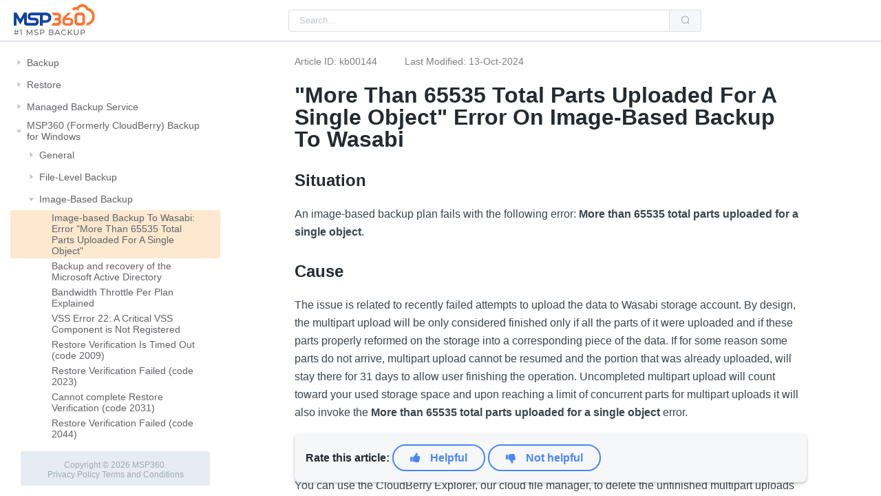

--- FILE ---
content_type: text/html; charset=utf-8
request_url: https://kb.msp360.com/standalone-backup/ibb/more-than-65535-total-parts-uploaded-for-a-single-object
body_size: 18815
content:


<!DOCTYPE html>

<html lang="html">
<head>
    <meta name="viewport" content="width=device-width, initial-scale=1.0">
    <title>Image-based Backup To Wasabi: Error &quot;More Than 65535 Total Parts Uploaded For A Single Object Error&quot; | Knowledge Base</title>
    
        <meta name="description" content="Image-based backup to Wasabi: &quot;More than 65535 total parts uploaded for a single object&quot; error and methods to solve it">    

    
    
    
    <!-- Google Tag Manager -->
    <script>
                (function (w, d, s, l, i) {
                    w[l] = w[l] || []; w[l].push({
                        'gtm.start':
                            new Date().getTime(), event: 'gtm.js'
                    }); var f = d.getElementsByTagName(s)[0],
                        j = d.createElement(s), dl = l != 'dataLayer' ? '&l=' + l : ''; j.async = true; j.src =
                            'https://www.googletagmanager.com/gtm.js?id=' + i + dl; f.parentNode.insertBefore(j, f);
                })(window, document, 'script', 'dataLayer', 'GTM-5RNP');</script>
    <!-- End Google Tag Manager -->
    

    <link rel="stylesheet" href="https://cdnjs.cloudflare.com/ajax/libs/element-plus/1.0.2-beta.32/theme-chalk/index.min.css">
    <link rel="stylesheet" href="https://cdnjs.cloudflare.com/ajax/libs/element-plus/1.0.2-beta.32/theme-chalk/display.min.css">
    
    

    
        <link rel="stylesheet" href="/css/styles.min.css?v=LYvrTvW46PZr41llo1xT_6LKsVKrQl0XIZnlqFn1iGc">
    
</head>
<body>
    <!-- Google Tag Manager (noscript) -->
    <noscript>
        <iframe src="https://www.googletagmanager.com/ns.html?id=GTM-5RNP"
                height="0" width="0" style="display:none;visibility:hidden"></iframe>
    </noscript>
    <!-- End Google Tag Manager (noscript) -->

<section class="el-container container-wrapper is-vertical">
    <header class="el-header header">
        <div class="header-container">
            <button type="button" class="el-button menu-alt hidden-sm-and-up el-button--default el-button--large is-plain">
                <i class="el-icon-menu"></i>
            </button>
            
            <div class="input-with-search el-input el-input--small el-input-group el-input-group--append">
                <input id="searchInput" type="search" placeholder="Search" class="el-input__inner" data-ss360-include="['Knowledge Base']">
                
                <div class="el-input-group__append">
                    <button id="searchBtn" type="button" class="el-button el-button--default el-button--small">
                        <i class="el-icon-search"></i>
                    </button>
                </div>
                
            </div>
            
        </div>
    </header>


    <section class="el-container container">
        <aside class="el-aside" id="nav">
            <section class="el-container is-vertical vertical-container">
                <main class="el-main toc-container">
                    <div class="el-tree tree el-tree--highlight-current"><div class="el-tree-node"><div class="el-tree-node__content"><span class="el-tree-node__expand-icon el-icon-caret-right"></span><span class="custom-tree-node"><a data-headTitle="" href="/backup">Backup</a></span></div></div><div class="el-tree-node"><div class="el-tree-node__content"><span class="el-tree-node__expand-icon el-icon-caret-right"></span><span class="custom-tree-node"><a data-headTitle="Restore" href="/restore">Restore</a></span></div></div><div class="el-tree-node"><div class="el-tree-node__content"><span class="el-tree-node__expand-icon el-icon-caret-right"></span><span class="custom-tree-node"><a data-headTitle="" href="/managed-backup-service">Managed Backup Service</a></span></div></div><div class="el-tree-node"><div class="el-tree-node__content"><span class="el-tree-node__expand-icon el-icon-caret-right expanded"></span><span class="custom-tree-node"><a data-headTitle="" href="/standalone-backup">MSP360 (Formerly CloudBerry) Backup for Windows</a></span></div><div class="el-tree-node__children"><div class="el-tree-node"><div class="el-tree-node__content" style="padding-left:18px"><span class="el-tree-node__expand-icon el-icon-caret-right"></span><span class="custom-tree-node"><a data-headTitle="" href="/standalone-backup/general">General</a></span></div></div><div class="el-tree-node"><div class="el-tree-node__content" style="padding-left:18px"><span class="el-tree-node__expand-icon el-icon-caret-right"></span><span class="custom-tree-node"><a data-headTitle="File-Level Backup" href="/standalone-backup/file-level-backup">File-Level Backup</a></span></div></div><div class="el-tree-node"><div class="el-tree-node__content" style="padding-left:18px"><span class="el-tree-node__expand-icon el-icon-caret-right expanded"></span><span class="custom-tree-node"><a data-headTitle="Image-Based Backup | Knowledge Base" href="/standalone-backup/ibb">Image-Based Backup</a></span></div><div class="el-tree-node__children"><div class="el-tree-node is-current"><div class="el-tree-node__content" style="padding-left:36px"><span class="el-tree-node__expand-icon el-icon-caret-right is-leaf"></span><span class="custom-tree-node"><a data-headTitle="Image-based Backup To Wasabi: Error &quot;More Than 65535 Total Parts Uploaded For A Single Object Error&quot; | Knowledge Base" href="/standalone-backup/ibb/more-than-65535-total-parts-uploaded-for-a-single-object">Image-based Backup To Wasabi: Error &quot;More Than 65535 Total Parts Uploaded For A Single Object&quot;</a></span></div></div><div class="el-tree-node"><div class="el-tree-node__content" style="padding-left:36px"><span class="el-tree-node__expand-icon el-icon-caret-right is-leaf"></span><span class="custom-tree-node"><a data-headTitle="" href="/standalone-backup/ibb/backup-and-recovery-of-the-microsoft-active-directory">Backup and recovery of the Microsoft Active Directory</a></span></div></div><div class="el-tree-node"><div class="el-tree-node__content" style="padding-left:36px"><span class="el-tree-node__expand-icon el-icon-caret-right is-leaf"></span><span class="custom-tree-node"><a data-headTitle="Bandwidth Throttle Per Plan Explained" href="/standalone-backup/ibb/bandwidth-throttle">Bandwidth Throttle Per Plan Explained</a></span></div></div><div class="el-tree-node"><div class="el-tree-node__content" style="padding-left:36px"><span class="el-tree-node__expand-icon el-icon-caret-right is-leaf"></span><span class="custom-tree-node"><a data-headTitle="VSS Error 22: A Critical VSS Component is Not Registered | Knowledge Base" href="/standalone-backup/ibb/vss-error-22-critical-vss-component-not-registered">VSS Error 22: A Critical VSS Component is Not Registered</a></span></div></div><div class="el-tree-node"><div class="el-tree-node__content" style="padding-left:36px"><span class="el-tree-node__expand-icon el-icon-caret-right is-leaf"></span><span class="custom-tree-node"><a data-headTitle="Restore Verification is Timed Out (code 2009) | Knowledge Base" href="/standalone-backup/ibb/restore-verification-timeout-exceeded">Restore Verification Is Timed Out (code 2009)</a></span></div></div><div class="el-tree-node"><div class="el-tree-node__content" style="padding-left:36px"><span class="el-tree-node__expand-icon el-icon-caret-right is-leaf"></span><span class="custom-tree-node"><a data-headTitle="Restore Verification Failed (code 2023) | Knowledge Base" href="/standalone-backup/ibb/rv-failed-2023">Restore Verification Failed (code 2023)</a></span></div></div><div class="el-tree-node"><div class="el-tree-node__content" style="padding-left:36px"><span class="el-tree-node__expand-icon el-icon-caret-right is-leaf"></span><span class="custom-tree-node"><a data-headTitle="Cannot complete Restore Verification (code 2031) | Knowledge Base" href="/standalone-backup/ibb/rv-disabled">Cannot complete Restore Verification (code 2031)</a></span></div></div><div class="el-tree-node"><div class="el-tree-node__content" style="padding-left:36px"><span class="el-tree-node__expand-icon el-icon-caret-right is-leaf"></span><span class="custom-tree-node"><a data-headTitle="Restore Verification Failed | Knowledge Base" href="/standalone-backup/ibb/restore-verification-failed-uefi-version">Restore Verification Failed (code 2044)</a></span></div></div><div class="el-tree-node"><div class="el-tree-node__content" style="padding-left:36px"><span class="el-tree-node__expand-icon el-icon-caret-right is-leaf"></span><span class="custom-tree-node"><a data-headTitle="Cannot Back Up Disk(s) | Knowledge Base" href="/standalone-backup/ibb/cannot-back-up-disks">Cannot Back Up Disk(s) (code 1711)</a></span></div></div><div class="el-tree-node"><div class="el-tree-node__content" style="padding-left:36px"><span class="el-tree-node__expand-icon el-icon-caret-right is-leaf"></span><span class="custom-tree-node"><a data-headTitle="Cannot Read MFT Records| Knowledge Base" href="/standalone-backup/ibb/cannot-read-mft">Cannot Read MFT (codes 1713-1714)</a></span></div></div><div class="el-tree-node"><div class="el-tree-node__content" style="padding-left:36px"><span class="el-tree-node__expand-icon el-icon-caret-right is-leaf"></span><span class="custom-tree-node"><a data-headTitle="Backing Up BitLocker-Encrypted Volumes | Knowledge Base" href="/standalone-backup/ibb/backing-up-bitlocker-encrypted-volumes">Backing Up BitLocker-Encrypted Volumes</a></span></div></div><div class="el-tree-node"><div class="el-tree-node__content" style="padding-left:36px"><span class="el-tree-node__expand-icon el-icon-caret-right"></span><span class="custom-tree-node"><a data-headTitle="VSS Errors | Knowledge Base" href="/standalone-backup/ibb/vss-errors">VSS Errors</a></span></div></div></div></div><div class="el-tree-node"><div class="el-tree-node__content" style="padding-left:18px"><span class="el-tree-node__expand-icon el-icon-caret-right"></span><span class="custom-tree-node"><a data-headTitle="" href="/standalone-backup/bootable-usb">Bootable USB Drive</a></span></div></div><div class="el-tree-node"><div class="el-tree-node__content" style="padding-left:18px"><span class="el-tree-node__expand-icon el-icon-caret-right"></span><span class="custom-tree-node"><a data-headTitle="" href="/standalone-backup/esxi-&amp;-hyper-v">ESXi and Hyper-V</a></span></div></div><div class="el-tree-node"><div class="el-tree-node__content" style="padding-left:18px"><span class="el-tree-node__expand-icon el-icon-caret-right"></span><span class="custom-tree-node"><a data-headTitle="" href="/standalone-backup/ms-exchange-server">MS Exchange Server</a></span></div></div><div class="el-tree-node"><div class="el-tree-node__content" style="padding-left:18px"><span class="el-tree-node__expand-icon el-icon-caret-right"></span><span class="custom-tree-node"><a data-headTitle="MS SQL Server Backup" href="/standalone-backup/ms-sql-server">MS SQL Server Backup</a></span></div></div><div class="el-tree-node"><div class="el-tree-node__content" style="padding-left:18px"><span class="el-tree-node__expand-icon el-icon-caret-right"></span><span class="custom-tree-node"><a data-headTitle="Restore | Knowledge Base" href="/standalone-backup/restore">Restore</a></span></div></div><div class="el-tree-node"><div class="el-tree-node__content" style="padding-left:18px"><span class="el-tree-node__expand-icon el-icon-caret-right"></span><span class="custom-tree-node"><a data-headTitle="Restore to EC2 | Knowledge Base" href="/standalone-backup/ec2-restore">Restore to EC2</a></span></div></div></div></div><div class="el-tree-node"><div class="el-tree-node__content"><span class="el-tree-node__expand-icon el-icon-caret-right"></span><span class="custom-tree-node"><a data-headTitle="MSP360 (CloudBerry) Backup for macOS and Linux | Knowledge Base" href="/backup-mac-linux">Backup for macOS and Linux</a></span></div></div><div class="el-tree-node"><div class="el-tree-node__content"><span class="el-tree-node__expand-icon el-icon-caret-right"></span><span class="custom-tree-node"><a data-headTitle="Microsoft 365/Google Workspace Backup" href="/o365-gsuite-backup">Microsoft 365/Google Workspace Backup</a></span></div></div><div class="el-tree-node"><div class="el-tree-node__content"><span class="el-tree-node__expand-icon el-icon-caret-right"></span><span class="custom-tree-node"><a data-headTitle="" href="/cloud-vendors">Cloud Vendors</a></span></div></div><div class="el-tree-node"><div class="el-tree-node__content"><span class="el-tree-node__expand-icon el-icon-caret-right"></span><span class="custom-tree-node"><a data-headTitle="MSP360 (CloudBerry) Drive" href="/cloudberry-drive">MSP360 (CloudBerry) Drive</a></span></div></div><div class="el-tree-node"><div class="el-tree-node__content"><span class="el-tree-node__expand-icon el-icon-caret-right"></span><span class="custom-tree-node"><a data-headTitle="" href="/remote-desktop">MSP360 Connect</a></span></div></div><div class="el-tree-node"><div class="el-tree-node__content"><span class="el-tree-node__expand-icon el-icon-caret-right"></span><span class="custom-tree-node"><a data-headTitle="CloudBerry Explorer " href="/msp360-explorer">CloudBerry Explorer</a></span></div></div><div class="el-tree-node"><div class="el-tree-node__content"><span class="el-tree-node__expand-icon el-icon-caret-right"></span><span class="custom-tree-node"><a data-headTitle="" href="/backup-strategy-best-practices">Backup Strategy Best Practices</a></span></div></div><div class="el-tree-node"><div class="el-tree-node__content"><span class="el-tree-node__expand-icon el-icon-caret-right"></span><span class="custom-tree-node"><a data-headTitle="CloudBerry Central" href="/cloudberry-central">CloudBerry Central</a></span></div></div><div class="el-tree-node"><div class="el-tree-node__content"><span class="el-tree-node__expand-icon el-icon-caret-right is-leaf"></span><span class="custom-tree-node"><a data-headTitle="Troubleshooting" href="/troubleshooting">Troubleshooting</a></span></div></div><div class="el-tree-node"><div class="el-tree-node__content"><span class="el-tree-node__expand-icon el-icon-caret-right"></span><span class="custom-tree-node"><a data-headTitle="Support Team and Sales" href="/contact-us">Contact Us</a></span></div></div></div>
                </main>
            </section>
        </aside>
        <section class="el-container">
            <main class="el-main main-side" >
                <div id="content">
                    <div class="content">
<div class="attributes-div"><div><span>Article ID: kb00144</span><span>Last Modified: 13-Oct-2024</span></div></div>                        <h1>&quot;More Than 65535 Total Parts Uploaded For A Single Object&quot; Error On Image-Based Backup To Wasabi</h1>
<h2>Situation</h2>
<p>An image-based backup plan fails with the following error: <strong>More than 65535 total parts uploaded for a single object</strong>.</p>
<h2>Cause</h2>
<p>The issue is related to recently failed attempts to upload the data to Wasabi storage account. By design, the multipart upload will be only considered finished only if all the parts of it were uploaded and if these parts properly reformed on the storage into a corresponding piece of the data. If for some reason some parts do not arrive, multipart upload cannot be resumed and the portion that was already uploaded, will stay there for 31 days to allow user finishing the operation. Uncompleted multipart upload will count toward your used storage space and upon reaching a limit of concurrent parts for multipart uploads it will also invoke the <strong>More than 65535 total parts uploaded for a single object</strong> error.</p>
<h2>Solution</h2>
<p>You can use the CloudBerry Explorer, our cloud file manager, to delete the unfinished multipart uploads manually. To do this, proceed as follows:</p>
<ol>
<li>Download and install the CloudBerry Explorer for S3: <a href="https://www.msp360.com/explorer/windows/amazon-s3.aspx">https://www.msp360.com/explorer/windows/amazon-s3.aspx</a>, it comes with a free 15-day trial.</li>
<li>Select <strong>File -&gt; S3 Compatible</strong> to add the storage account.</li>
</ol>
<p><img src="/content/images/c6394e75-0312-46ed-8c3f-ff793eeec509.png" alt="" /></p>
<p>It is recommended to add Wasabi storage accounts using the S3 Compatible option in this article to ensure that you will be able to work with the newest buckets regions that might not yet be supported by the software.</p>
<ol start="3">
<li>Fill in all the required fields to finalize adding the storage account. You can refer to <a href="https://wasabi-support.zendesk.com/hc/en-us/articles/360015106031-What-are-the-service-URLs-for-Wasabi-s-different-regions-">this article</a> to find the service point URLs for the Wasabi regions.
<img src="/content/images/017080c6-6265-4030-98c5-b2b7a7b3062f.png" alt="" /></li>
</ol>
<p>In case the storage account will be added successfully you will be able to access it via the “Registered Accounts” application window:
<img src="/content/images/b4ca6bd0-a637-4a2b-ad56-0c7ee034ac83.png" alt="" /></p>
<ol start="4">
<li><p>After adding your storage account expand the Tools menu and navigate to the Multipart Uploads option:
<img src="/content/images/41130f1f-c03a-456b-a441-25ad31cbff3f.png" alt="" /></p>
</li>
<li><p>Select the <strong>S3 Compatible</strong> account that you just added and select the bucket you are running the backup plans to, then select multipart upload from the list by clicking on it, then hit the “Delete” button in order to clean up an unfinished upload.</p>
</li>
</ol>
<p>Before deleting the unfinished multipart uploads make sure that you do not have any active ongoing backup plans pointed to your Wasabi bucket, in order to make sure that you would not delete a portion of the current backup. In case you will delete the multipart upload for an ongoing plan it will result in a failure of that plan.</p>
<p><img src="/content/images/d0faca81-220b-4a27-a3dd-524156378f04.png" alt="" /></p>
<ol start="6">
<li>After the deletion of unfinished multipart uploads start your Image-Based backup plan.</li>
</ol>
<p>Alternatively, you can refer to this <a href="https://wasabi-support.zendesk.com/hc/en-us/articles/360033859411-How-do-I-clean-up-my-failed-multipart-uploads-">Wasabi documentation</a> that describes how to clean up unfinished multipart uploads via AWS CLI.</p>

                    </div>
                </div>
                
                
            </main>
        </section>
    </section>

    </section>
    

    <div style="display:none">https://git.cloudberrylab.com/egor.m/doc-help-kb.git</div>
    <div style="display:none">Production</div>
    
    

    
        <script type="module" src="/js/help.min.js?v=ojRD4TdrEwlwxFc_zF6zoCDR8C4pUanfMew2duVDNrU"></script>
    

    <script async src="https://js.sitesearch360.com/plugin/bundle/12968.js"></script>
    </body>
</html>